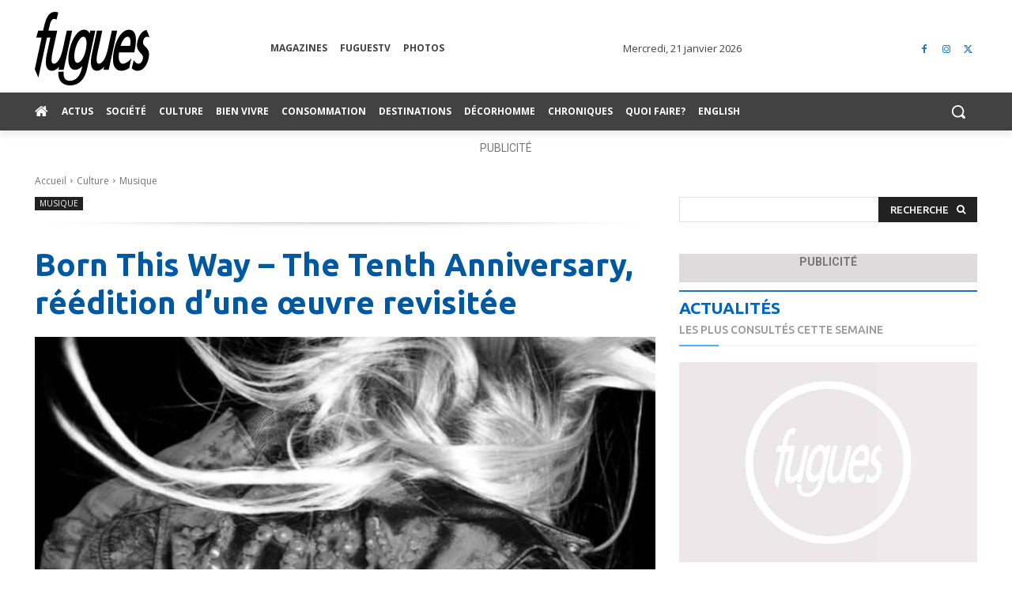

--- FILE ---
content_type: text/html; charset=utf-8
request_url: https://www.google.com/recaptcha/api2/aframe
body_size: 269
content:
<!DOCTYPE HTML><html><head><meta http-equiv="content-type" content="text/html; charset=UTF-8"></head><body><script nonce="liKw357F35Z2IHzunLf5RQ">/** Anti-fraud and anti-abuse applications only. See google.com/recaptcha */ try{var clients={'sodar':'https://pagead2.googlesyndication.com/pagead/sodar?'};window.addEventListener("message",function(a){try{if(a.source===window.parent){var b=JSON.parse(a.data);var c=clients[b['id']];if(c){var d=document.createElement('img');d.src=c+b['params']+'&rc='+(localStorage.getItem("rc::a")?sessionStorage.getItem("rc::b"):"");window.document.body.appendChild(d);sessionStorage.setItem("rc::e",parseInt(sessionStorage.getItem("rc::e")||0)+1);localStorage.setItem("rc::h",'1769064946582');}}}catch(b){}});window.parent.postMessage("_grecaptcha_ready", "*");}catch(b){}</script></body></html>